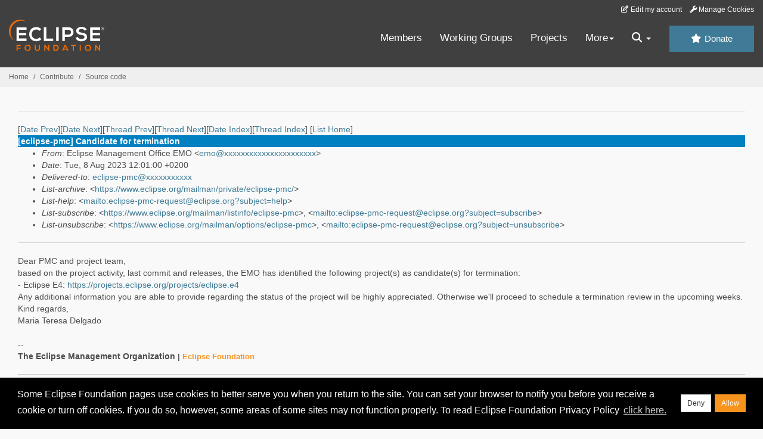

--- FILE ---
content_type: text/html
request_url: https://www.eclipse.org/lists/eclipse-pmc/msg04159.html
body_size: 5020
content:
<!-- MHonArc v2.6.19+ -->
<!--X-Subject: [eclipse&#45;pmc] Candidate for termination -->
<!--X-From-R13: Spyvcfr [nantrzrag Assvpr S[A &#60;rzbNrpyvcfr&#45;sbhaqngvba.bet> -->
<!--X-Date: Tue,  8 Aug 2023 06:01:41 &#45;0400 (EDT) -->
<!--X-Message-Id: CANH2Bf&#45;DyoLseW3SnsHtowgmwzLTS6UA2KNsFykLh&#45;+W5TE_uQ@mail.gmail.com -->
<!--X-Content-Type: multipart/alternative -->
<!--X-Head-End-->
<!DOCTYPE HTML PUBLIC "-//W3C//DTD HTML//EN">
<HTML>
<HEAD>
<TITLE>[eclipse-pmc] Candidate for termination</TITLE>
<meta charset="UTF-8">
<link rel="stylesheet" href="/eclipse.org-common/themes/solstice/public/stylesheets/quicksilver.min.css" type="text/css">
<!-- Google Tag Manager (noscript) -->
<noscript><iframe src="https://www.googletagmanager.com/ns.html?id=GTM-5WLCZXC"
  height="0" width="0" style="display:none;visibility:hidden"></iframe></noscript>
<!-- End Google Tag Manager (noscript) -->    <a class="sr-only" href="#content">Skip to main content</a>
<header class="header-wrapper" id="header-wrapper">
  <div class="clearfix toolbar-container-wrapper">
    <div class="container-fluid">
      <div class="text-right toolbar-row row hidden-print">
        <div class="col-md-24 row-toolbar-col">
          <ul class="list-inline">
            <li><a href="https://accounts.eclipse.org/user/edit" class="" data-tab-destination="tab-profile"><i class="fa fa-edit fa-fw"></i> Edit my account</a></li>
            <li><a class="toolbar-link toolbar-manage-cookies dropdown-toggle"><i class="fa fa-wrench"></i> Manage Cookies</a></li>
          </ul>
        </div>
      </div>
    </div>
  </div>
  <div class="container-fluid">
    <div class="row" id="header-row">
      <div class="col-sm-8 col-md-6 col-lg-4" id="header-left">
        <div class="wrapper-logo-default"><a href="https://www.eclipse.org/"><img class="logo-eclipse-default hidden-xs" alt="Eclipse.org logo" width="160" src="//www.eclipse.org/eclipse.org-common/themes/solstice/public/images/logo/eclipse-foundation-white-orange.svg"/></a></div>
      </div>
      <div class="col-sm-19 col-md-20 margin-top-10" id="main-menu-wrapper">
        <div class="float-right hidden-xs" id="btn-call-for-action"><a href="https://www.eclipse.org/donate/" class="btn btn-huge btn-info"><i class="fa fa-star"></i> Donate</a></div>
        <div class="navbar yamm float-sm-right" id="main-menu">
          <div class="navbar-collapse collapse" id="navbar-main-menu">
            <ul class="nav navbar-nav">
              <li><a href="https://www.eclipse.org/membership/" target="_self">Members</a></li>
              <li><a href="https://www.eclipse.org/org/workinggroups/" target="_self">Working Groups</a></li>
              <li><a href="https://www.eclipse.org/projects/" target="_self">Projects</a></li>
              <li class="dropdown visible-xs">
                <a href="#" data-toggle="dropdown" class="dropdown-toggle">Community <b class="caret"></b></a>
                <ul class="dropdown-menu">
                  <li><a href="http://marketplace.eclipse.org">Marketplace</a></li>
                  <li><a href="http://events.eclipse.org">Events</a></li>
                  <li><a href="http://www.planeteclipse.org/">Planet Eclipse</a></li>
                  <li><a href="https://www.eclipse.org/community/eclipse_newsletter/">Newsletter</a></li>
                  <li><a href="https://www.youtube.com/user/EclipseFdn">Videos</a></li>
                  <li><a href="https://blogs.eclipse.org">Blogs</a></li>
                </ul>
              </li>
              <li class="dropdown visible-xs">
                <a href="#" data-toggle="dropdown" class="dropdown-toggle">Participate <b class="caret"></b></a>
                <ul class="dropdown-menu">
                  <li><a href="https://bugs.eclipse.org/bugs/">Report a Bug</a></li>
                  <li><a href="https://www.eclipse.org/forums/">Forums</a></li>
                  <li><a href="https://www.eclipse.org/mail/">Mailing Lists</a></li>
                  <li><a href="https://wiki.eclipse.org/">Wiki</a></li>
                  <li><a href="https://wiki.eclipse.org/IRC">IRC</a></li>
                  <li><a href="https://www.eclipse.org/org/research/">Research</a></li>
                </ul>
              </li>
              <li class="dropdown visible-xs">
                <a href="#" data-toggle="dropdown" class="dropdown-toggle">Eclipse IDE <b class="caret"></b></a>
                <ul class="dropdown-menu">
                  <li><a href="https://www.eclipse.org/downloads">Download</a></li>
                  <li><a href="https://www.eclipse.org/eclipseide">Learn More</a></li>
                  <li><a href="https://help.eclipse.org">Documentation</a></li>
                  <li><a href="https://www.eclipse.org/getting_started">Getting Started / Support</a></li>
                  <li><a href="https://www.eclipse.org/contribute/">How to Contribute</a></li>
                  <li><a href="https://www.eclipse.org/ide/">IDE and Tools</a></li>
                  <li><a href="https://www.eclipse.org/forums/index.php/f/89/">Newcomer Forum</a></li>
                </ul>
              </li>
              <!-- More -->
              <li class="dropdown eclipse-more hidden-xs">
                <a data-toggle="dropdown" class="dropdown-toggle" role="button">More<b class="caret"></b></a>
                <ul class="dropdown-menu">
                  <li>
                    <!-- Content container to add padding -->
                    <div class="yamm-content">
                      <div class="row">
                        <ul class="col-sm-8 list-unstyled">
                          <li>
                            <p><strong>Community</strong></p>
                          </li>
                          <li><a href="http://marketplace.eclipse.org">Marketplace</a></li>
                          <li><a href="http://events.eclipse.org">Events</a></li>
                          <li><a href="http://www.planeteclipse.org/">Planet Eclipse</a></li>
                          <li><a href="https://www.eclipse.org/community/eclipse_newsletter/">Newsletter</a></li>
                          <li><a href="https://www.youtube.com/user/EclipseFdn">Videos</a></li>
                          <li><a href="https://blogs.eclipse.org">Blogs</a></li>
                        </ul>
                        <ul class="col-sm-8 list-unstyled">
                          <li>
                            <p><strong>Participate</strong></p>
                          </li>
                          <li><a href="https://bugs.eclipse.org/bugs/">Report a Bug</a></li>
                          <li><a href="https://www.eclipse.org/forums/">Forums</a></li>
                          <li><a href="https://www.eclipse.org/mail/">Mailing Lists</a></li>
                          <li><a href="https://wiki.eclipse.org/">Wiki</a></li>
                          <li><a href="https://wiki.eclipse.org/IRC">IRC</a></li>
                          <li><a href="https://www.eclipse.org/org/research/">Research</a></li>
                        </ul>
                        <ul class="col-sm-8 list-unstyled">
                          <li>
                            <p><strong>Eclipse IDE</strong></p>
                          </li>
                          <li><a href="https://www.eclipse.org/downloads">Download</a></li>
                          <li><a href="https://www.eclipse.org/eclipseide">Learn More</a></li>
                          <li><a href="https://help.eclipse.org">Documentation</a></li>
                          <li><a href="https://www.eclipse.org/getting_started">Getting Started / Support</a></li>
                          <li><a href="https://www.eclipse.org/contribute/">How to Contribute</a></li>
                          <li><a href="https://www.eclipse.org/ide/">IDE and Tools</a></li>
                          <li><a href="https://www.eclipse.org/forums/index.php/f/89/">Newcomer Forum</a></li>
                        </ul>
                      </div>
                    </div>
                  </li>
                </ul>
              </li>
              <li class="dropdown eclipse-more main-menu-search">
                <a data-toggle="dropdown" class="dropdown-toggle" role="button"><i class="fa fa-search"></i> <b class="caret"></b></a>
                <ul class="dropdown-menu">
                  <li>
                    <!-- Content container to add padding -->
                    <div class="yamm-content">
                      <div class="row">
                        <div class="col-sm-24">
                          <p>Search</p>
                          <div class="row">
                            <div class="col-md-24">
                              <div id="custom-search-form" class="reset-box-sizing">
                                <script>
                                  (function() {
                                    var cx = '011805775785170369411:p3ec0igo0qq';
                                    var gcse = document.createElement('script');
                                    gcse.type = 'text/javascript';
                                    gcse.async = true;
                                    gcse.src = (document.location.protocol == 'https:' ? 'https:' : 'http:') +
                                    '//cse.google.com/cse.js?cx=' + cx;
                                    var s = document.getElementsByTagName('script')[0];
                                    s.parentNode.insertBefore(gcse, s);
                                  })();
                                </script>
                                <gcse:searchbox-only gname="main" resultsUrl="https://www.eclipse.org/home/search.php"></gcse:searchbox-only>
                              </div>
                            </div>
                          </div>
                        </div>
                      </div>
                    </div>
                  </li>
                </ul>
              </li>
            </ul>
          </div>
          <div class="navbar-header">
            <button type="button" class="navbar-toggle" data-toggle="collapse" data-target="#navbar-main-menu">
            <span class="sr-only">Toggle navigation</span>
            <span class="icon-bar"></span>
            <span class="icon-bar"></span>
            <span class="icon-bar"></span>
            <span class="icon-bar"></span>
            </button>
            <div class="wrapper-logo-mobile"><a class="navbar-brand visible-xs" href="https://www.eclipse.org/"><img class="logo-eclipse-default-mobile img-responsive" alt="Eclipse.org logo" width="160" src="//www.eclipse.org/eclipse.org-common/themes/solstice/public/images/logo/eclipse-foundation-white-orange.svg"/></a></div>
          </div>
        </div>
      </div>
    </div>
  </div>
</header>
<section class="default-breadcrumbs hidden-print breadcrumbs-default-margin" id="breadcrumb">
  <div class="container-fluid">
    <h3 class="sr-only">Breadcrumbs</h3>
    <div class="row">
      <div class="col-sm-24">
        <ol class="breadcrumb">
          <li><a href="https://www.eclipse.org/">Home</a></li>
          <li><a href="https://www.eclipse.org/contribute/">Contribute</a></li>
          <li><a href="/c/">Source code</a></li>
        </ol>
      </div>
    </div>
  </div>
</section>
<!-- /#breadcrumb -->
<main>
<div class="container-fluid legacy-page" id="novaContent">
<div class="col-md-24">

</HEAD>
<BODY>
<!--X-Body-Begin-->
<!--X-User-Header-->
<!--X-User-Header-End-->
<!--X-TopPNI-->
<hr>
[<a href="msg04158.html">Date Prev</a>][<a href="msg04160.html">Date Next</a>][<a href="msg04157.html">Thread Prev</a>][<a href="msg04160.html">Thread Next</a>][<a href="maillist.html#04159">Date Index</a>][<a href="threads.html#04159">Thread Index</a>]
<!--X-TopPNI-End-->
<!--X-MsgBody-->
<!--X-Subject-Header-Begin-->
[<a href="https://www.eclipse.org/mailman/listinfo/eclipse-pmc">List Home</a>]
<table border=0 cellspacing=5 cellpadding=2 width="100%">
<tr>
<td align=left valign=top colspan="3" bgcolor="#0080c0"><b><font color="#ffffff" face="Arial,Helvetica">
[eclipse-pmc] Candidate for termination
</font></b></td>
</tr>
</table>
<!--X-Subject-Header-End-->
<!--X-Head-of-Message-->
<ul>
<li><em>From</em>: Eclipse Management Office EMO &lt;<a href="mailto:emo@DOMAIN.HIDDEN">emo@xxxxxxxxxxxxxxxxxxxxxx</a>&gt;</li>
<li><em>Date</em>: Tue, 8 Aug 2023 12:01:00 +0200</li>
<li><em>Delivered-to</em>: <a href="mailto:eclipse-pmc@DOMAIN.HIDDEN">eclipse-pmc@xxxxxxxxxxx</a></li>
<li><em>List-archive</em>: &lt;<a href="https://www.eclipse.org/mailman/private/eclipse-pmc/">https://www.eclipse.org/mailman/private/eclipse-pmc/</a>&gt;</li>
<li><em>List-help</em>: &lt;<a href="mailto:eclipse-pmc-request@eclipse.org?subject=help">mailto:eclipse-pmc-request@eclipse.org?subject=help</a>&gt;</li>
<li><em>List-subscribe</em>: &lt;<a href="https://www.eclipse.org/mailman/listinfo/eclipse-pmc">https://www.eclipse.org/mailman/listinfo/eclipse-pmc</a>&gt;, &lt;<a href="mailto:eclipse-pmc-request@eclipse.org?subject=subscribe">mailto:eclipse-pmc-request@eclipse.org?subject=subscribe</a>&gt;</li>
<li><em>List-unsubscribe</em>: &lt;<a href="https://www.eclipse.org/mailman/options/eclipse-pmc">https://www.eclipse.org/mailman/options/eclipse-pmc</a>&gt;, &lt;<a href="mailto:eclipse-pmc-request@eclipse.org?subject=unsubscribe">mailto:eclipse-pmc-request@eclipse.org?subject=unsubscribe</a>&gt;</li>
</ul>
<!--X-Head-of-Message-End-->
<!--X-Head-Body-Sep-Begin-->
<hr>
<!--X-Head-Body-Sep-End-->
<!--X-Body-of-Message-->
<div dir="ltr">Dear PMC and project team,<div>based on the project activity, last commit and releases, the EMO has identified the following project(s) as candidate(s) for termination:</div><div>- Eclipse E4: <a rel="nofollow" href="https://projects.eclipse.org/projects/eclipse.e4">https://projects.eclipse.org/projects/eclipse.e4</a><br></div><div>Any additional information you are able to provide regarding the status of the project will be highly appreciated. Otherwise we&#39;ll proceed to schedule a termination review in the upcoming weeks.</div><div>Kind regards,</div><div>Maria Teresa Delgado</div><div><div><br></div><span class="gmail_signature_prefix">-- </span><br><div dir="ltr" class="gmail_signature" data-smartmail="gmail_signature"><div dir="ltr"><div dir="ltr"><div dir="ltr"><div dir="ltr"><b>The Eclipse
        Management Organization<span style="font-size:10pt;font-family:Arial;color:rgb(89,89,89);vertical-align:baseline;white-space:pre-wrap"> |</span></b><span style="font-size:10pt;font-family:Arial;color:rgb(89,89,89);font-weight:700;vertical-align:baseline;white-space:pre-wrap"> </span><span style="font-size:10pt;font-family:Arial;color:rgb(247,148,34);font-weight:700;vertical-align:baseline;white-space:pre-wrap">Eclipse Foundation</span><br></div></div></div></div></div></div></div>

<!--X-Body-of-Message-End-->
<!--X-MsgBody-End-->
<!--X-Follow-Ups-->
<hr>
<ul><li><strong>Follow-Ups</strong>:
<ul>
<li><strong><a name="04160" href="msg04160.html">Re: [eclipse-pmc] Candidate for termination</a></strong>
<ul><li><em>From:</em> Aleksandar Kurtakov</li></ul></li>
</ul></li></ul>
<!--X-Follow-Ups-End-->
<!--X-References-->
<!--X-References-End-->
<!--X-BotPNI-->
<ul>
<li>Prev by Date:
<strong><a href="msg04158.html">Re: [eclipse-pmc] [platform-releng-dev] Process for a security/bugfix release for the Eclipse Platform</a></strong>
</li>
<li>Next by Date:
<strong><a href="msg04160.html">Re: [eclipse-pmc] Candidate for termination</a></strong>
</li>
<li>Previous by thread:
<strong><a href="msg04157.html">[eclipse-pmc] Process for a security/bugfix release for the Eclipse Platform</a></strong>
</li>
<li>Next by thread:
<strong><a href="msg04160.html">Re: [eclipse-pmc] Candidate for termination</a></strong>
</li>
<li>Index(es):
<ul>
<li><a href="maillist.html#04159"><strong>Date</strong></a></li>
<li><a href="threads.html#04159"><strong>Thread</strong></a></li>
</ul>
</li>
</ul>

<!--X-BotPNI-End-->
<!--X-User-Footer-->
<!--X-User-Footer-End-->
</div>
</div>
</main>
<p id="back-to-top">
  <a class="visible-xs" href="#top">Back to the top</a>
</p>
<footer id="solstice-footer">
  <div class="container">
    <div class="row">
      <section class="col-sm-6 hidden-print" id="footer-eclipse-foundation">
        <h2 class="section-title">Eclipse Foundation</h2>
        <ul class="nav">
          <li><a href="https://www.eclipse.org/org/">About Us</a></li>
          <li><a href="https://www.eclipse.org/org/foundation/contact.php">Contact Us</a></li>
          <li><a href="https://www.eclipse.org/donate">Donate</a></li>
          <li><a href="https://www.eclipse.org/org/documents/">Governance</a></li>
          <li><a href="https://www.eclipse.org/artwork/">Logo and Artwork</a></li>
          <li><a href="https://www.eclipse.org/org/foundation/directors.php">Board of Directors</a></li>
        </ul>
      </section>
      <section class="col-sm-6 hidden-print" id="footer-legal">
        <h2 class="section-title">Legal</h2>
        <ul class="nav">
          <li><a href="https://www.eclipse.org/legal/privacy.php">Privacy Policy</a></li>
          <li><a href="https://www.eclipse.org/legal/termsofuse.php">Terms of Use</a></li>
          <li><a href="https://www.eclipse.org/legal/copyright.php">Copyright Agent</a></li>
          <li><a href="https://www.eclipse.org/legal/epl-2.0/">Eclipse Public License</a></li>
          <li><a href="https://www.eclipse.org/legal/">Legal Resources</a></li>
        </ul>
      </section>
      <section class="col-sm-6 hidden-print" id="footer-useful-links">
        <h2 class="section-title">Useful Links</h2>
        <ul class="nav">
          <li><a href="https://bugs.eclipse.org/bugs/">Report a Bug</a></li>
          <li><a href="//help.eclipse.org/">Documentation</a></li>
          <li><a href="https://www.eclipse.org/contribute/">How to Contribute</a></li>
          <li><a href="https://www.eclipse.org/mail/">Mailing Lists</a></li>
          <li><a href="https://www.eclipse.org/forums/">Forums</a></li>
          <li><a href="//marketplace.eclipse.org">Marketplace</a></li>
        </ul>
      </section>
      <section class="col-sm-6 hidden-print" id="footer-other">
        <h2 class="section-title">Other</h2>
        <ul class="nav">
          <li><a href="https://www.eclipse.org/ide/">IDE and Tools</a></li>
          <li><a href="https://www.eclipse.org/projects">Community of Projects</a></li>
          <li><a href="https://www.eclipse.org/org/workinggroups/">Working Groups</a></li>
          <li><a href="https://www.eclipse.org/org/research/">Research@Eclipse</a></li>
          <li><a href="https://www.eclipse.org/security/">Report a Vulnerability</a></li>
          <li><a href="https://status.eclipse.org">Service Status</a></li>
        </ul>
      </section>
      <div class="col-sm-24 margin-top-20">
        <div class="row">
          <div id="copyright" class="col-md-16">
            <p id="copyright-text">Copyright &copy; Eclipse Foundation, Inc. All Rights Reserved.</p>
          </div>
          <div class="col-md-8 social-media">
            <ul class="list-inline">
              <li>
                <a class="social-media-link fa-stack fa-lg" href="https://twitter.com/EclipseFdn">
                <i class="fa fa-circle-thin fa-stack-2x"></i>
                <i class="fa fa-twitter fa-stack-1x"></i>
                </a>
              </li>
              <li>
                <a class="social-media-link fa-stack fa-lg" href="https://www.facebook.com/eclipse.org">
                <i class="fa fa-circle-thin fa-stack-2x"></i>
                <i class="fa fa-facebook fa-stack-1x"></i>
                </a>
              </li>
              <li>
                <a class="social-media-link fa-stack fa-lg" href="https://www.youtube.com/user/EclipseFdn">
                <i class="fa fa-circle-thin fa-stack-2x"></i>
                <i class="fa fa-youtube fa-stack-1x"></i>
                </a>
              </li>
              <li>
                <a class="social-media-link fa-stack fa-lg" href="https://www.linkedin.com/company/eclipse-foundation">
                <i class="fa fa-circle-thin fa-stack-2x"></i>
                <i class="fa fa-linkedin fa-stack-1x"></i>
                </a>
              </li>
            </ul>
          </div>
        </div>
      </div>
      <a href="#" class="scrollup">Back to the top</a>
    </div>
  </div>
</footer>
<!-- Placed at the end of the document so the pages load faster -->
<script src="https://www.eclipse.org/eclipse.org-common/themes/solstice/public/javascript/main.min.js?var=1.3"></script>

</body>
</html>
